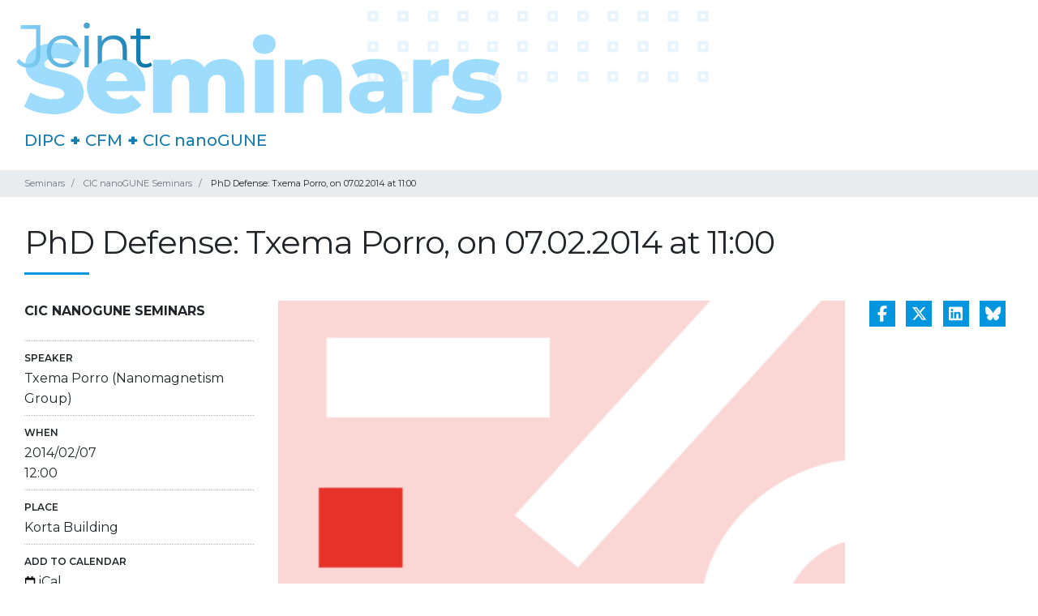

--- FILE ---
content_type: text/html;charset=utf-8
request_url: https://dipc.ehu.eus/en/scientific-activities/joint-seminar-agenda/cic-nanogune/seminar493
body_size: 5113
content:
<!DOCTYPE html>
<html xmlns="http://www.w3.org/1999/xhtml" lang="en" xml:lang="en">
  <head><meta http-equiv="Content-Type" content="text/html; charset=UTF-8" />
    <!-- Required meta tags -->
    <meta charset="utf-8" />
    <meta name="viewport" content="width=device-width, initial-scale=1, shrink-to-fit=no" />

    <!-- Bootstrap CSS -->
    

    

    
    
    

    
    <link rel="apple-touch-icon" sizes="57x57" href="/++theme++dipc-theme/favicon/apple-icon-57x57.png" />
    <link rel="apple-touch-icon" sizes="60x60" href="/++theme++dipc-theme/favicon/apple-icon-60x60.png" />
    <link rel="apple-touch-icon" sizes="72x72" href="/++theme++dipc-theme/favicon/apple-icon-72x72.png" />
    <link rel="apple-touch-icon" sizes="76x76" href="/++theme++dipc-theme/favicon/apple-icon-76x76.png" />
    <link rel="apple-touch-icon" sizes="114x114" href="/++theme++dipc-theme/favicon/apple-icon-114x114.png" />
    <link rel="apple-touch-icon" sizes="120x120" href="/++theme++dipc-theme/favicon/apple-icon-120x120.png" />
    <link rel="apple-touch-icon" sizes="144x144" href="/++theme++dipc-theme/favicon/apple-icon-144x144.png" />
    <link rel="apple-touch-icon" sizes="152x152" href="/++theme++dipc-theme/favicon/apple-icon-152x152.png" />
    <link rel="apple-touch-icon" sizes="180x180" href="/++theme++dipc-theme/favicon/apple-icon-180x180.png" />
    <link rel="icon" type="image/png" sizes="192x192" href="/++theme++dipc-theme/favicon/android-icon-192x192.png" />
    <link rel="icon" type="image/png" sizes="32x32" href="/++theme++dipc-theme/favicon/favicon-32x32.png" />
    <link rel="icon" type="image/png" sizes="96x96" href="/++theme++dipc-theme/favicon/favicon-96x96.png" />
    <link rel="icon" type="image/png" sizes="16x16" href="/++theme++dipc-theme/favicon/favicon-16x16.png" />
    <link rel="manifest" href="/++theme++dipc-theme/favicon/manifest.json" />
    <meta name="msapplication-TileColor" content="#ffffff" />
    <meta name="msapplication-TileImage" content="./favicon/ms-icon-144x144.png" />

    <title>PhD Defense: Txema Porro, on 07.02.2014 at 11:00 — Joint Seminar Agenda</title>
  <meta name="twitter:card" content="summary" /><meta property="og:site_name" content="Donostia International Physics Center" /><meta property="og:title" content="PhD Defense: Txema Porro, on 07.02.2014 at 11:00" /><meta property="og:type" content="website" /><meta property="og:description" content="" /><meta property="og:url" content="https://dipc.ehu.eus/en/scientific-activities/joint-seminar-agenda/cic-nanogune/seminar493" /><meta property="og:image" content="https://dipc.ehu.eus/@@site-logo/dipc-logo.png" /><meta property="og:image:type" content="image/png" /><meta name="DC.date.created" content="2023-05-05T09:20:44+01:00" /><meta name="DC.date.modified" content="2023-05-30T15:56:21+01:00" /><meta name="DC.type" content="Event" /><meta name="DC.format" content="text/plain" /><meta name="DC.language" content="en" /><meta name="DC.date.valid_range" content="2023/05/05 - " /><meta name="viewport" content="width=device-width, initial-scale=1" /><meta name="generator" content="Plone - http://plone.com" /><link rel="canonical" href="https://dipc.ehu.eus/en/scientific-activities/joint-seminar-agenda/cic-nanogune/seminar493" /><link rel="stylesheet" href="https://dipc.ehu.eus/++theme++dipc-theme/dist/0211dd74.theme-compiled.cache.css" /><script>
        require = undefined;
        define = undefined;
        </script><script src="https://dipc.ehu.eus/++theme++dipc-theme/dist/c3615068.main-compiled.cache.js"></script><link href="https://fonts.googleapis.com/css?family=Montserrat:200,300,400,500,600,700,800,900" rel="stylesheet" /><link href="https://fonts.googleapis.com/css?family=Open+Sans" rel="stylesheet" /></head>

  <body id="visual-portal-wrapper" class="frontend icons-on issubsite portaltype-event section-cic-nanogune site-joint-seminar-agenda subsection-seminar493 subsite-joint-seminar-agenda template-view thumbs-on userrole-anonymous viewpermission-view" dir="ltr" data-base-url="https://dipc.ehu.eus/en/scientific-activities/joint-seminar-agenda/cic-nanogune/seminar493" data-view-url="https://dipc.ehu.eus/en/scientific-activities/joint-seminar-agenda/cic-nanogune/seminar493" data-portal-url="https://dipc.ehu.eus" data-i18ncatalogurl="https://dipc.ehu.eus/plonejsi18n" data-pat-pickadate="{&quot;date&quot;: {&quot;selectYears&quot;: 200}, &quot;time&quot;: {&quot;interval&quot;: 5 } }" data-pat-plone-modal="{&quot;actionOptions&quot;: {&quot;displayInModal&quot;: false}}"><header>
      <div id="subsite-header">
  <div class="container seminars">
    <div class="row">
      <div class="col-12">
        <div class="text-left mt-2">
          <a href="https://dipc.ehu.eus/en/scientific-activities/joint-seminar-agenda">
            <img src="/++theme++dipc-theme/img/header.svg" class="img-fluid" alt="DIPC-Donostia International Physics Center logo" />
          </a>

        </div>
      </div>
    </div>

    <div class="row">
      <div class="col-12">
        <ul class="flex-row list-unstyled">
          <li class="d-inline">
            <a class="" href="https://dipc.ehu.eus/en">DIPC</a>
          </li>
          +
          <li class="d-inline">
            <a class="" href="http://cfm.ehu.es/">CFM</a>
          </li>
          +
          <li class="d-inline">
            <a class="" href="https://www.nanogune.eu/">CIC nanoGUNE</a>
          </li>
        </ul>
      </div>
    </div>
  </div>
</div>
    </header><div class="breadcrumb-container">
  <div class="container">
    <span id="breadcrumbs-you-are-here" style="display:none">You are at:</span>
    <nav>
      <ol class="breadcrumb" aria-labelledby="breadcrumbs-you-are-here">
        <li id="breadcrumbs-home" class="breadcrumb-item">
          <a href="https://dipc.ehu.eus/en/scientific-activities/joint-seminar-agenda">Seminars</a>
        </li>
        <li class="breadcrumb-item" id="breadcrumbs-1">
          
            <a href="https://dipc.ehu.eus/en/scientific-activities/joint-seminar-agenda/cic-nanogune">CIC nanoGUNE Seminars</a>
            
          
        </li>
        <li class="breadcrumb-item" id="breadcrumbs-2">
          
            
            <span id="breadcrumbs-current">PhD Defense: Txema Porro, on 07.02.2014 at 11:00</span>
          
        </li>
      </ol>
    </nav>
  </div>
</div><div class="container" id="main-container">
      <div id="viewlet-above-content-title">

<span id="social-tags-body" style="display: none" itemscope="" itemtype="http://schema.org/WebPage">
  <span itemprop="name">PhD Defense: Txema Porro, on 07.02.2014 at 11:00</span>
  <span itemprop="description"></span>
  <span itemprop="url">https://dipc.ehu.eus/en/scientific-activities/joint-seminar-agenda/cic-nanogune/seminar493</span>
  <span itemprop="image">https://dipc.ehu.eus/@@site-logo/dipc-logo.png</span>
</span>
</div><h1 class="documentFirstHeading">PhD Defense: Txema Porro, on 07.02.2014 at 11:00</h1><div id="viewlet-below-content-title">

</div>

      <div class="row">
        <div class="col-md-12">
          <!-- <xsl:apply-templates css:select="#content" />
          <include css:if-content="#content-core" css:content=".documentDescription" />
        -->
        <!-- to insert full width lead image
          <include css:if-content="#content-core" css:content="#viewlet-above-content-title" />
        -->
          <div id="viewlet-above-content-body"></div>
          <div id="content-core">
            
      <div class="row">
        <div class="col-sm-3">
          <p class="event-type">CIC nanoGUNE Seminars</p>
          <dl class="event-info">
            
              <dt>Speaker</dt>
              <dd>
                Txema Porro (Nanomagnetism Group)
                <br />
                
              </dd>
            
            
              <dt>When</dt>
              
              
                <dd>
                  <span>2014/02/07</span>
                  
                    <br />
                    12:00
                  
                </dd>
              
            
            
              <dt>Place</dt>
              <dd>Korta Building</dd>
            
            
            <!--<dt>Más información</dt>
          <dd><a href="http://www.fz-juelich.de/jcns/FunctPolym2018">fz-juelich.de/jcns/FunctPolym2018</a></dd>
          -->
            <dt>Add to calendar</dt>
            <dd>
              <a href="https://dipc.ehu.eus/en/scientific-activities/joint-seminar-agenda/cic-nanogune/seminar493/ics_view" rel="nofollow" title="Download this event in iCal format">
                <img src="https://dipc.ehu.eus/++plone++plone.app.event/calendar.svg" alt="" width="14" height="14" class="icalIcon" />
                <span>iCal</span>
              </a>
            </dd>
          </dl>
          
          <a class="btn btn-primary mb-4" href="https://dipc.ehu.eus/en/whats-new/newsletter-subscription">Subscribe to Newsletter</a>

          <!-- <div class="organizer-container" tal:condition="view/get_organizer_image">
            <img src="++theme++dipc-theme/img/dipclogo.png" tal:attributes="src view/get_organizer_image" class="event-organizer-img" alt="Logotipo" />
          </div> -->
        </div>
        <div class="col-sm-7">
          
          <img class="img-fluid mb-3" width="700" src="/++theme++dipc-theme/img/event_image_gorria.png" alt="PhD Defense: Txema Porro, on 07.02.2014 at 11:00" />
          **Title** : "  Exploiting magnetic dipolar interactions in artificially
nanostructured systems "  
  
 **Thesis supervisor** : Paolo Vavassori  
  
 _When_ : 7 February, Friday, 11:00  
  
 **Where** : Korta Building  
  
 **Abstract** :  

This PhD thesis deals with the study of magnetic dipolar interactions in
different ferromagnetic nanostructured materials. After an introduction to
ferromagnetism at the nanoscale, the nanofabrication method used to pattern
the nanostructures issue of study in this thesis is presented. By means of
Electron-Beam Lithography, well-defined ferromagnetic nanostructures with
sub-50nm gaps between neighbouring nanoelements have been fabricated in a
fully controlled and reproducible fashion. After that, three different cases
where magnetic dipolar interactions play a predominant role are presented. The
first case consists in studying the magnetization reversal process in
elongated ferromagnetic nanoelements coupled through asymmetric dipolar
interactions, due to which it is possible to tune the magnetization reversal
pathway. Depending on the orientation of the externally applied field it is
possible to induce the formation of stable non-uniform magnetization states at
remanence in nanomagnets where these non-uniform states are energetically
extremely unfavoured with respect to a single-domain state. The second case
consists of studying the physics of the accommodation of frustration in so-
called Artificial Spin-Ice nanostructures. Different demagnetization protocols
have been proposed in literature to study how the magnetization of the
nanoelements is accommodated. In this thesis a thermal demagnetization
protocol never reported previously in literature is presented: with this
demagnetization protocol systematic studies of the accommodation of
frustration in Artificial Spin-Ice samples become possible. The third case
deals with the study of the effect of ultrafast dipolar magnetic field pulses,
created by the displacement of a domain wall through a nanostripe, on the
magnetization of adjacent magnetic nanoellipses placed at a distance of 50nm
from the nanostripe. A magnetization reversal process in these nanoellipses is
induced, provoked by the action of the ultrafast magnetic field pulse created
by the domain wall being displaced through the nanostripe.
          
        </div>
        <div class="col-sm-2">
          <div class="h4 social-share d-lg-flex justify-content-between">
            <a href="https://www.facebook.com/sharer.php?u=https://dipc.ehu.eus/en/scientific-activities/joint-seminar-agenda/cic-nanogune/seminar493" title="Share via Facebook" target="_blank"><i class="fa-brands fa-facebook-f"></i></a>
            <a href="https://x.com/intent/tweet?text=https://dipc.ehu.eus/en/scientific-activities/joint-seminar-agenda/cic-nanogune/seminar493" title="Share via X" target="_blank"><i class="fa-brands fa-x-twitter"></i></a>
            <a href="https://www.linkedin.com/sharing/share-offsite/?url=https://dipc.ehu.eus/en/scientific-activities/joint-seminar-agenda/cic-nanogune/seminar493" title="Share via Linkedin" target="_blank">
              <i class="fa-brands fa-linkedin"></i>
            </a>
            <a target="_blank" href="https://bsky.app/intent/compose?text=https://dipc.ehu.eus/en/scientific-activities/joint-seminar-agenda/cic-nanogune/seminar493"><i class="fa-brands fa-bluesky"></i></a>

          </div>
        </div>
      </div>
    
          </div>
          <div id="viewlet-below-content-body">



    <div class="visualClear"><!-- --></div>

    <div class="documentActions">
        

        

    </div>


</div>

          

          <div id="viewlet-below-content">
            <!-- Does this work? All items except does with id="category" -->
            
          </div>
        </div>
      </div>
    </div><footer class="seminarsfooter mt-5">
      <div class="container">
        <div class="row">
          <div class="col-md-4">
            <div class="entity">
              <a class="logocontainer" href="http://dipc.ehu.es/">
                <img src="/++theme++dipc-theme/++theme++dipc-theme/img/dipclogowhite.png" class="" alt="Logo DIPC" />
              </a>

              <p>
                <strong>DIPC </strong>Donostia International Physics Center<br />
                Paseo Manuel de Lardizabal, 4<br />
                20018 Donostia – San Sebastián<br />
                +34 943 01 53 68
              </p>
            </div>
          </div>
          <div class="col-md-4">
            <div class="entity">
              <a class="logocontainer" href="https://cfm.ehu.es/eu/">
                <img src="/++theme++dipc-theme/++theme++dipc-theme/img/cfmlogowhite.png" class="" alt="Logo CMF" />
              </a>

              <p>
                <strong>CFM </strong>Centro de Fisica de Materiales<br />
                Paseo Manuel de Lardizabal, 5<br />
                E-20018 Donostia – San Sebastián<br />
                +34 943 01 87 86<br />
              </p>
            </div>
          </div>
          <div class="col-md-4">
            <div class="entity">
              <a class="logocontainer" href="https://www.nanogune.eu/es">
                <img src="/++theme++dipc-theme/++theme++dipc-theme/img/ciclogowhite.png" class="" alt="Logo CIC nanoGUNE" />
              </a>

              <p>
                <strong>CIC nanoGUNE</strong><br />
                Tolosa Hiribidea, 76<br />
                20018 Donostia – San Sebastián<br />
                +34 943 574 000<br />
              </p>
            </div>
          </div>
        </div>
      </div>
    </footer><div id="plone-analytics"><script type="application/ld+json">
    {
      "@context" : "https://schema.org",
      "@type" : "WebSite",
      "name" : "DIPC",
      "alternateName" : "Donostia International Physics Center",
      "url" : "https://dipc.ehu.eus/",
      "potentialAction": {
        "@type": "SearchAction",
        "target": {
          "@type": "EntryPoint",
          "urlTemplate": "https://dipc.ehu.eus/es/@@search?SearchableText={search_term_string}"
        },
        "query-input": "required name=search_term_string"
      }
    }
  </script>

<script id="Cookiebot" src="https://consent.cookiebot.com/uc.js" data-cbid="e528c85e-fdc5-4fa4-b610-8826509f3fc0" data-blockingmode="auto" type="text/javascript"></script>

<!-- Google tag (gtag.js)  UA -->
<script async="" src="https://www.googletagmanager.com/gtag/js?id=UA-4784350-1"></script>
<script>
  window.dataLayer = window.dataLayer || [];
  function gtag(){dataLayer.push(arguments);}
  gtag('js', new Date());

  gtag('config', 'UA-4784350-1');
</script>


<!-- Google tag (gtag.js)   GA4  -->
<script async="" src="https://www.googletagmanager.com/gtag/js?id=G-YYRG4QVEPQ"></script>
<script>
  window.dataLayer = window.dataLayer || [];
  function gtag(){dataLayer.push(arguments);}
  gtag('js', new Date());

  gtag('config', 'G-YYRG4QVEPQ');
</script></div></body>
</html>

--- FILE ---
content_type: image/svg+xml
request_url: https://dipc.ehu.eus/++theme++dipc-theme/img/header.svg
body_size: 29614
content:
<svg width="1266" height="244" viewBox="0 0 1266 244" fill="none" xmlns="http://www.w3.org/2000/svg">
<g opacity="0.3">
<path fill-rule="evenodd" clip-rule="evenodd" d="M1083.75 110C1082.09 110 1080.75 111.343 1080.75 113V127C1080.75 128.657 1082.09 130 1083.75 130H1097.75C1099.41 130 1100.75 128.657 1100.75 127V113C1100.75 111.343 1099.41 110 1097.75 110H1083.75ZM1088 116.25C1087.45 116.25 1087 116.698 1087 117.25V122.75C1087 123.302 1087.45 123.75 1088 123.75H1093.5C1094.05 123.75 1094.5 123.302 1094.5 122.75V117.25C1094.5 116.698 1094.05 116.25 1093.5 116.25H1088Z" fill="#0395DE" fill-opacity="0.3"/>
<path fill-rule="evenodd" clip-rule="evenodd" d="M1138.75 110C1137.09 110 1135.75 111.343 1135.75 113V127C1135.75 128.657 1137.09 130 1138.75 130H1152.75C1154.41 130 1155.75 128.657 1155.75 127V113C1155.75 111.343 1154.41 110 1152.75 110H1138.75ZM1143 116.25C1142.45 116.25 1142 116.698 1142 117.25V122.75C1142 123.302 1142.45 123.75 1143 123.75H1148.5C1149.05 123.75 1149.5 123.302 1149.5 122.75V117.25C1149.5 116.698 1149.05 116.25 1148.5 116.25H1143Z" fill="#0395DE" fill-opacity="0.3"/>
<path fill-rule="evenodd" clip-rule="evenodd" d="M1193.75 110C1192.09 110 1190.75 111.343 1190.75 113V127C1190.75 128.657 1192.09 130 1193.75 130H1207.75C1209.41 130 1210.75 128.657 1210.75 127V113C1210.75 111.343 1209.41 110 1207.75 110H1193.75ZM1198 116.25C1197.45 116.25 1197 116.698 1197 117.25V122.75C1197 123.302 1197.45 123.75 1198 123.75H1203.5C1204.05 123.75 1204.5 123.302 1204.5 122.75V117.25C1204.5 116.698 1204.05 116.25 1203.5 116.25H1198Z" fill="#0395DE" fill-opacity="0.3"/>
<path fill-rule="evenodd" clip-rule="evenodd" d="M1248.75 110C1247.09 110 1245.75 111.343 1245.75 113V127C1245.75 128.657 1247.09 130 1248.75 130H1262.75C1264.41 130 1265.75 128.657 1265.75 127V113C1265.75 111.343 1264.41 110 1262.75 110H1248.75ZM1253 116.25C1252.45 116.25 1252 116.698 1252 117.25V122.75C1252 123.302 1252.45 123.75 1253 123.75H1258.5C1259.05 123.75 1259.5 123.302 1259.5 122.75V117.25C1259.5 116.698 1259.05 116.25 1258.5 116.25H1253Z" fill="#0395DE" fill-opacity="0.3"/>
<path fill-rule="evenodd" clip-rule="evenodd" d="M645 110C643.343 110 642 111.343 642 113V127C642 128.657 643.343 130 645 130H659C660.657 130 662 128.657 662 127V113C662 111.343 660.657 110 659 110H645ZM649.25 116.25C648.698 116.25 648.25 116.698 648.25 117.25V122.75C648.25 123.302 648.698 123.75 649.25 123.75H654.75C655.302 123.75 655.75 123.302 655.75 122.75V117.25C655.75 116.698 655.302 116.25 654.75 116.25H649.25Z" fill="#0395DE" fill-opacity="0.3"/>
<path fill-rule="evenodd" clip-rule="evenodd" d="M700 110C698.343 110 697 111.343 697 113V127C697 128.657 698.343 130 700 130H714C715.657 130 717 128.657 717 127V113C717 111.343 715.657 110 714 110H700ZM704.25 116.25C703.698 116.25 703.25 116.698 703.25 117.25V122.75C703.25 123.302 703.698 123.75 704.25 123.75H709.75C710.302 123.75 710.75 123.302 710.75 122.75V117.25C710.75 116.698 710.302 116.25 709.75 116.25H704.25Z" fill="#0395DE" fill-opacity="0.3"/>
<path fill-rule="evenodd" clip-rule="evenodd" d="M755 110C753.343 110 752 111.343 752 113V127C752 128.657 753.343 130 755 130H769C770.657 130 772 128.657 772 127V113C772 111.343 770.657 110 769 110H755ZM759.25 116.25C758.698 116.25 758.25 116.698 758.25 117.25V122.75C758.25 123.302 758.698 123.75 759.25 123.75H764.75C765.302 123.75 765.75 123.302 765.75 122.75V117.25C765.75 116.698 765.302 116.25 764.75 116.25H759.25Z" fill="#0395DE" fill-opacity="0.3"/>
<path fill-rule="evenodd" clip-rule="evenodd" d="M810 110C808.343 110 807 111.343 807 113V127C807 128.657 808.343 130 810 130H824C825.657 130 827 128.657 827 127V113C827 111.343 825.657 110 824 110H810ZM814.25 116.25C813.698 116.25 813.25 116.698 813.25 117.25V122.75C813.25 123.302 813.698 123.75 814.25 123.75H819.75C820.302 123.75 820.75 123.302 820.75 122.75V117.25C820.75 116.698 820.302 116.25 819.75 116.25H814.25Z" fill="#0395DE" fill-opacity="0.3"/>
<path fill-rule="evenodd" clip-rule="evenodd" d="M863.75 110C862.093 110 860.75 111.343 860.75 113V127C860.75 128.657 862.093 130 863.75 130H877.75C879.407 130 880.75 128.657 880.75 127V113C880.75 111.343 879.407 110 877.75 110H863.75ZM868 116.25C867.448 116.25 867 116.698 867 117.25V122.75C867 123.302 867.448 123.75 868 123.75H873.5C874.052 123.75 874.5 123.302 874.5 122.75V117.25C874.5 116.698 874.052 116.25 873.5 116.25H868Z" fill="#0395DE" fill-opacity="0.3"/>
<path fill-rule="evenodd" clip-rule="evenodd" d="M918.75 110C917.093 110 915.75 111.343 915.75 113V127C915.75 128.657 917.093 130 918.75 130H932.75C934.407 130 935.75 128.657 935.75 127V113C935.75 111.343 934.407 110 932.75 110H918.75ZM923 116.25C922.448 116.25 922 116.698 922 117.25V122.75C922 123.302 922.448 123.75 923 123.75H928.5C929.052 123.75 929.5 123.302 929.5 122.75V117.25C929.5 116.698 929.052 116.25 928.5 116.25H923Z" fill="#0395DE" fill-opacity="0.3"/>
<path fill-rule="evenodd" clip-rule="evenodd" d="M973.75 110C972.093 110 970.75 111.343 970.75 113V127C970.75 128.657 972.093 130 973.75 130H987.75C989.407 130 990.75 128.657 990.75 127V113C990.75 111.343 989.407 110 987.75 110H973.75ZM978 116.25C977.448 116.25 977 116.698 977 117.25V122.75C977 123.302 977.448 123.75 978 123.75H983.5C984.052 123.75 984.5 123.302 984.5 122.75V117.25C984.5 116.698 984.052 116.25 983.5 116.25H978Z" fill="#0395DE" fill-opacity="0.3"/>
<path fill-rule="evenodd" clip-rule="evenodd" d="M1028.75 110C1027.09 110 1025.75 111.343 1025.75 113V127C1025.75 128.657 1027.09 130 1028.75 130H1042.75C1044.41 130 1045.75 128.657 1045.75 127V113C1045.75 111.343 1044.41 110 1042.75 110H1028.75ZM1033 116.25C1032.45 116.25 1032 116.698 1032 117.25V122.75C1032 123.302 1032.45 123.75 1033 123.75H1038.5C1039.05 123.75 1039.5 123.302 1039.5 122.75V117.25C1039.5 116.698 1039.05 116.25 1038.5 116.25H1033Z" fill="#0395DE" fill-opacity="0.3"/>
<path fill-rule="evenodd" clip-rule="evenodd" d="M1083.75 165C1082.09 165 1080.75 166.343 1080.75 168V182C1080.75 183.657 1082.09 185 1083.75 185H1097.75C1099.41 185 1100.75 183.657 1100.75 182V168C1100.75 166.343 1099.41 165 1097.75 165H1083.75ZM1088 171.25C1087.45 171.25 1087 171.698 1087 172.25V177.75C1087 178.302 1087.45 178.75 1088 178.75H1093.5C1094.05 178.75 1094.5 178.302 1094.5 177.75V172.25C1094.5 171.698 1094.05 171.25 1093.5 171.25H1088Z" fill="#0395DE" fill-opacity="0.3"/>
<path fill-rule="evenodd" clip-rule="evenodd" d="M1138.75 165C1137.09 165 1135.75 166.343 1135.75 168V182C1135.75 183.657 1137.09 185 1138.75 185H1152.75C1154.41 185 1155.75 183.657 1155.75 182V168C1155.75 166.343 1154.41 165 1152.75 165H1138.75ZM1143 171.25C1142.45 171.25 1142 171.698 1142 172.25V177.75C1142 178.302 1142.45 178.75 1143 178.75H1148.5C1149.05 178.75 1149.5 178.302 1149.5 177.75V172.25C1149.5 171.698 1149.05 171.25 1148.5 171.25H1143Z" fill="#0395DE" fill-opacity="0.3"/>
<path fill-rule="evenodd" clip-rule="evenodd" d="M1193.75 165C1192.09 165 1190.75 166.343 1190.75 168V182C1190.75 183.657 1192.09 185 1193.75 185H1207.75C1209.41 185 1210.75 183.657 1210.75 182V168C1210.75 166.343 1209.41 165 1207.75 165H1193.75ZM1198 171.25C1197.45 171.25 1197 171.698 1197 172.25V177.75C1197 178.302 1197.45 178.75 1198 178.75H1203.5C1204.05 178.75 1204.5 178.302 1204.5 177.75V172.25C1204.5 171.698 1204.05 171.25 1203.5 171.25H1198Z" fill="#0395DE" fill-opacity="0.3"/>
<path fill-rule="evenodd" clip-rule="evenodd" d="M1248.75 165C1247.09 165 1245.75 166.343 1245.75 168V182C1245.75 183.657 1247.09 185 1248.75 185H1262.75C1264.41 185 1265.75 183.657 1265.75 182V168C1265.75 166.343 1264.41 165 1262.75 165H1248.75ZM1253 171.25C1252.45 171.25 1252 171.698 1252 172.25V177.75C1252 178.302 1252.45 178.75 1253 178.75H1258.5C1259.05 178.75 1259.5 178.302 1259.5 177.75V172.25C1259.5 171.698 1259.05 171.25 1258.5 171.25H1253Z" fill="#0395DE" fill-opacity="0.3"/>
<path fill-rule="evenodd" clip-rule="evenodd" d="M645 165C643.343 165 642 166.343 642 168V182C642 183.657 643.343 185 645 185H659C660.657 185 662 183.657 662 182V168C662 166.343 660.657 165 659 165H645ZM649.25 171.25C648.698 171.25 648.25 171.698 648.25 172.25V177.75C648.25 178.302 648.698 178.75 649.25 178.75H654.75C655.302 178.75 655.75 178.302 655.75 177.75V172.25C655.75 171.698 655.302 171.25 654.75 171.25H649.25Z" fill="#0395DE" fill-opacity="0.3"/>
<path fill-rule="evenodd" clip-rule="evenodd" d="M700 165C698.343 165 697 166.343 697 168V182C697 183.657 698.343 185 700 185H714C715.657 185 717 183.657 717 182V168C717 166.343 715.657 165 714 165H700ZM704.25 171.25C703.698 171.25 703.25 171.698 703.25 172.25V177.75C703.25 178.302 703.698 178.75 704.25 178.75H709.75C710.302 178.75 710.75 178.302 710.75 177.75V172.25C710.75 171.698 710.302 171.25 709.75 171.25H704.25Z" fill="#0395DE" fill-opacity="0.3"/>
<path fill-rule="evenodd" clip-rule="evenodd" d="M755 165C753.343 165 752 166.343 752 168V182C752 183.657 753.343 185 755 185H769C770.657 185 772 183.657 772 182V168C772 166.343 770.657 165 769 165H755ZM759.25 171.25C758.698 171.25 758.25 171.698 758.25 172.25V177.75C758.25 178.302 758.698 178.75 759.25 178.75H764.75C765.302 178.75 765.75 178.302 765.75 177.75V172.25C765.75 171.698 765.302 171.25 764.75 171.25H759.25Z" fill="#0395DE" fill-opacity="0.3"/>
<path fill-rule="evenodd" clip-rule="evenodd" d="M810 165C808.343 165 807 166.343 807 168V182C807 183.657 808.343 185 810 185H824C825.657 185 827 183.657 827 182V168C827 166.343 825.657 165 824 165H810ZM814.25 171.25C813.698 171.25 813.25 171.698 813.25 172.25V177.75C813.25 178.302 813.698 178.75 814.25 178.75H819.75C820.302 178.75 820.75 178.302 820.75 177.75V172.25C820.75 171.698 820.302 171.25 819.75 171.25H814.25Z" fill="#0395DE" fill-opacity="0.3"/>
<path fill-rule="evenodd" clip-rule="evenodd" d="M863.75 165C862.093 165 860.75 166.343 860.75 168V182C860.75 183.657 862.093 185 863.75 185H877.75C879.407 185 880.75 183.657 880.75 182V168C880.75 166.343 879.407 165 877.75 165H863.75ZM868 171.25C867.448 171.25 867 171.698 867 172.25V177.75C867 178.302 867.448 178.75 868 178.75H873.5C874.052 178.75 874.5 178.302 874.5 177.75V172.25C874.5 171.698 874.052 171.25 873.5 171.25H868Z" fill="#0395DE" fill-opacity="0.3"/>
<path fill-rule="evenodd" clip-rule="evenodd" d="M918.75 165C917.093 165 915.75 166.343 915.75 168V182C915.75 183.657 917.093 185 918.75 185H932.75C934.407 185 935.75 183.657 935.75 182V168C935.75 166.343 934.407 165 932.75 165H918.75ZM923 171.25C922.448 171.25 922 171.698 922 172.25V177.75C922 178.302 922.448 178.75 923 178.75H928.5C929.052 178.75 929.5 178.302 929.5 177.75V172.25C929.5 171.698 929.052 171.25 928.5 171.25H923Z" fill="#0395DE" fill-opacity="0.3"/>
<path fill-rule="evenodd" clip-rule="evenodd" d="M973.75 165C972.093 165 970.75 166.343 970.75 168V182C970.75 183.657 972.093 185 973.75 185H987.75C989.407 185 990.75 183.657 990.75 182V168C990.75 166.343 989.407 165 987.75 165H973.75ZM978 171.25C977.448 171.25 977 171.698 977 172.25V177.75C977 178.302 977.448 178.75 978 178.75H983.5C984.052 178.75 984.5 178.302 984.5 177.75V172.25C984.5 171.698 984.052 171.25 983.5 171.25H978Z" fill="#0395DE" fill-opacity="0.3"/>
<path fill-rule="evenodd" clip-rule="evenodd" d="M1028.75 165C1027.09 165 1025.75 166.343 1025.75 168V182C1025.75 183.657 1027.09 185 1028.75 185H1042.75C1044.41 185 1045.75 183.657 1045.75 182V168C1045.75 166.343 1044.41 165 1042.75 165H1028.75ZM1033 171.25C1032.45 171.25 1032 171.698 1032 172.25V177.75C1032 178.302 1032.45 178.75 1033 178.75H1038.5C1039.05 178.75 1039.5 178.302 1039.5 177.75V172.25C1039.5 171.698 1039.05 171.25 1038.5 171.25H1033Z" fill="#0395DE" fill-opacity="0.3"/>
<path fill-rule="evenodd" clip-rule="evenodd" d="M1083.75 55C1082.09 55 1080.75 56.3431 1080.75 58V72C1080.75 73.6569 1082.09 75 1083.75 75H1097.75C1099.41 75 1100.75 73.6569 1100.75 72V58C1100.75 56.3431 1099.41 55 1097.75 55H1083.75ZM1088 61.25C1087.45 61.25 1087 61.6977 1087 62.25V67.75C1087 68.3023 1087.45 68.75 1088 68.75H1093.5C1094.05 68.75 1094.5 68.3023 1094.5 67.75V62.25C1094.5 61.6977 1094.05 61.25 1093.5 61.25H1088Z" fill="#0395DE" fill-opacity="0.3"/>
<path fill-rule="evenodd" clip-rule="evenodd" d="M1138.75 55C1137.09 55 1135.75 56.3431 1135.75 58V72C1135.75 73.6569 1137.09 75 1138.75 75H1152.75C1154.41 75 1155.75 73.6569 1155.75 72V58C1155.75 56.3431 1154.41 55 1152.75 55H1138.75ZM1143 61.25C1142.45 61.25 1142 61.6977 1142 62.25V67.75C1142 68.3023 1142.45 68.75 1143 68.75H1148.5C1149.05 68.75 1149.5 68.3023 1149.5 67.75V62.25C1149.5 61.6977 1149.05 61.25 1148.5 61.25H1143Z" fill="#0395DE" fill-opacity="0.3"/>
<path fill-rule="evenodd" clip-rule="evenodd" d="M1193.75 55C1192.09 55 1190.75 56.3431 1190.75 58V72C1190.75 73.6569 1192.09 75 1193.75 75H1207.75C1209.41 75 1210.75 73.6569 1210.75 72V58C1210.75 56.3431 1209.41 55 1207.75 55H1193.75ZM1198 61.25C1197.45 61.25 1197 61.6977 1197 62.25V67.75C1197 68.3023 1197.45 68.75 1198 68.75H1203.5C1204.05 68.75 1204.5 68.3023 1204.5 67.75V62.25C1204.5 61.6977 1204.05 61.25 1203.5 61.25H1198Z" fill="#0395DE" fill-opacity="0.3"/>
<path fill-rule="evenodd" clip-rule="evenodd" d="M1248.75 55C1247.09 55 1245.75 56.3431 1245.75 58V72C1245.75 73.6569 1247.09 75 1248.75 75H1262.75C1264.41 75 1265.75 73.6569 1265.75 72V58C1265.75 56.3431 1264.41 55 1262.75 55H1248.75ZM1253 61.25C1252.45 61.25 1252 61.6977 1252 62.25V67.75C1252 68.3023 1252.45 68.75 1253 68.75H1258.5C1259.05 68.75 1259.5 68.3023 1259.5 67.75V62.25C1259.5 61.6977 1259.05 61.25 1258.5 61.25H1253Z" fill="#0395DE" fill-opacity="0.3"/>
<path fill-rule="evenodd" clip-rule="evenodd" d="M645 55C643.343 55 642 56.3431 642 58V72C642 73.6569 643.343 75 645 75H659C660.657 75 662 73.6569 662 72V58C662 56.3431 660.657 55 659 55H645ZM649.25 61.25C648.698 61.25 648.25 61.6977 648.25 62.25V67.75C648.25 68.3023 648.698 68.75 649.25 68.75H654.75C655.302 68.75 655.75 68.3023 655.75 67.75V62.25C655.75 61.6977 655.302 61.25 654.75 61.25H649.25Z" fill="#0395DE" fill-opacity="0.3"/>
<path fill-rule="evenodd" clip-rule="evenodd" d="M700 55C698.343 55 697 56.3431 697 58V72C697 73.6569 698.343 75 700 75H714C715.657 75 717 73.6569 717 72V58C717 56.3431 715.657 55 714 55H700ZM704.25 61.25C703.698 61.25 703.25 61.6977 703.25 62.25V67.75C703.25 68.3023 703.698 68.75 704.25 68.75H709.75C710.302 68.75 710.75 68.3023 710.75 67.75V62.25C710.75 61.6977 710.302 61.25 709.75 61.25H704.25Z" fill="#0395DE" fill-opacity="0.3"/>
<path fill-rule="evenodd" clip-rule="evenodd" d="M755 55C753.343 55 752 56.3431 752 58V72C752 73.6569 753.343 75 755 75H769C770.657 75 772 73.6569 772 72V58C772 56.3431 770.657 55 769 55H755ZM759.25 61.25C758.698 61.25 758.25 61.6977 758.25 62.25V67.75C758.25 68.3023 758.698 68.75 759.25 68.75H764.75C765.302 68.75 765.75 68.3023 765.75 67.75V62.25C765.75 61.6977 765.302 61.25 764.75 61.25H759.25Z" fill="#0395DE" fill-opacity="0.3"/>
<path fill-rule="evenodd" clip-rule="evenodd" d="M810 55C808.343 55 807 56.3431 807 58V72C807 73.6569 808.343 75 810 75H824C825.657 75 827 73.6569 827 72V58C827 56.3431 825.657 55 824 55H810ZM814.25 61.25C813.698 61.25 813.25 61.6977 813.25 62.25V67.75C813.25 68.3023 813.698 68.75 814.25 68.75H819.75C820.302 68.75 820.75 68.3023 820.75 67.75V62.25C820.75 61.6977 820.302 61.25 819.75 61.25H814.25Z" fill="#0395DE" fill-opacity="0.3"/>
<path fill-rule="evenodd" clip-rule="evenodd" d="M863.75 55C862.093 55 860.75 56.3431 860.75 58V72C860.75 73.6569 862.093 75 863.75 75H877.75C879.407 75 880.75 73.6569 880.75 72V58C880.75 56.3431 879.407 55 877.75 55H863.75ZM868 61.25C867.448 61.25 867 61.6977 867 62.25V67.75C867 68.3023 867.448 68.75 868 68.75H873.5C874.052 68.75 874.5 68.3023 874.5 67.75V62.25C874.5 61.6977 874.052 61.25 873.5 61.25H868Z" fill="#0395DE" fill-opacity="0.3"/>
<path fill-rule="evenodd" clip-rule="evenodd" d="M918.75 55C917.093 55 915.75 56.3431 915.75 58V72C915.75 73.6569 917.093 75 918.75 75H932.75C934.407 75 935.75 73.6569 935.75 72V58C935.75 56.3431 934.407 55 932.75 55H918.75ZM923 61.25C922.448 61.25 922 61.6977 922 62.25V67.75C922 68.3023 922.448 68.75 923 68.75H928.5C929.052 68.75 929.5 68.3023 929.5 67.75V62.25C929.5 61.6977 929.052 61.25 928.5 61.25H923Z" fill="#0395DE" fill-opacity="0.3"/>
<path fill-rule="evenodd" clip-rule="evenodd" d="M973.75 55C972.093 55 970.75 56.3431 970.75 58V72C970.75 73.6569 972.093 75 973.75 75H987.75C989.407 75 990.75 73.6569 990.75 72V58C990.75 56.3431 989.407 55 987.75 55H973.75ZM978 61.25C977.448 61.25 977 61.6977 977 62.25V67.75C977 68.3023 977.448 68.75 978 68.75H983.5C984.052 68.75 984.5 68.3023 984.5 67.75V62.25C984.5 61.6977 984.052 61.25 983.5 61.25H978Z" fill="#0395DE" fill-opacity="0.3"/>
<path fill-rule="evenodd" clip-rule="evenodd" d="M1028.75 55C1027.09 55 1025.75 56.3431 1025.75 58V72C1025.75 73.6569 1027.09 75 1028.75 75H1042.75C1044.41 75 1045.75 73.6569 1045.75 72V58C1045.75 56.3431 1044.41 55 1042.75 55H1028.75ZM1033 61.25C1032.45 61.25 1032 61.6977 1032 62.25V67.75C1032 68.3023 1032.45 68.75 1033 68.75H1038.5C1039.05 68.75 1039.5 68.3023 1039.5 67.75V62.25C1039.5 61.6977 1039.05 61.25 1038.5 61.25H1033Z" fill="#0395DE" fill-opacity="0.3"/>
<path fill-rule="evenodd" clip-rule="evenodd" d="M1083.75 0C1082.09 0 1080.75 1.34315 1080.75 3V17C1080.75 18.6569 1082.09 20 1083.75 20H1097.75C1099.41 20 1100.75 18.6569 1100.75 17V3C1100.75 1.34315 1099.41 0 1097.75 0H1083.75ZM1088 6.25C1087.45 6.25 1087 6.69772 1087 7.25V12.75C1087 13.3023 1087.45 13.75 1088 13.75H1093.5C1094.05 13.75 1094.5 13.3023 1094.5 12.75V7.25C1094.5 6.69772 1094.05 6.25 1093.5 6.25H1088Z" fill="#0395DE" fill-opacity="0.3"/>
<path fill-rule="evenodd" clip-rule="evenodd" d="M1138.75 0C1137.09 0 1135.75 1.34315 1135.75 3V17C1135.75 18.6569 1137.09 20 1138.75 20H1152.75C1154.41 20 1155.75 18.6569 1155.75 17V3C1155.75 1.34315 1154.41 0 1152.75 0H1138.75ZM1143 6.25C1142.45 6.25 1142 6.69772 1142 7.25V12.75C1142 13.3023 1142.45 13.75 1143 13.75H1148.5C1149.05 13.75 1149.5 13.3023 1149.5 12.75V7.25C1149.5 6.69772 1149.05 6.25 1148.5 6.25H1143Z" fill="#0395DE" fill-opacity="0.3"/>
<path fill-rule="evenodd" clip-rule="evenodd" d="M1193.75 0C1192.09 0 1190.75 1.34315 1190.75 3V17C1190.75 18.6569 1192.09 20 1193.75 20H1207.75C1209.41 20 1210.75 18.6569 1210.75 17V3C1210.75 1.34315 1209.41 0 1207.75 0H1193.75ZM1198 6.25C1197.45 6.25 1197 6.69772 1197 7.25V12.75C1197 13.3023 1197.45 13.75 1198 13.75H1203.5C1204.05 13.75 1204.5 13.3023 1204.5 12.75V7.25C1204.5 6.69772 1204.05 6.25 1203.5 6.25H1198Z" fill="#0395DE" fill-opacity="0.3"/>
<path fill-rule="evenodd" clip-rule="evenodd" d="M1248.75 0C1247.09 0 1245.75 1.34315 1245.75 3V17C1245.75 18.6569 1247.09 20 1248.75 20H1262.75C1264.41 20 1265.75 18.6569 1265.75 17V3C1265.75 1.34315 1264.41 0 1262.75 0H1248.75ZM1253 6.25C1252.45 6.25 1252 6.69772 1252 7.25V12.75C1252 13.3023 1252.45 13.75 1253 13.75H1258.5C1259.05 13.75 1259.5 13.3023 1259.5 12.75V7.25C1259.5 6.69772 1259.05 6.25 1258.5 6.25H1253Z" fill="#0395DE" fill-opacity="0.3"/>
<path fill-rule="evenodd" clip-rule="evenodd" d="M645 0C643.343 0 642 1.34315 642 3V17C642 18.6569 643.343 20 645 20H659C660.657 20 662 18.6569 662 17V3C662 1.34315 660.657 0 659 0H645ZM649.25 6.25C648.698 6.25 648.25 6.69772 648.25 7.25V12.75C648.25 13.3023 648.698 13.75 649.25 13.75H654.75C655.302 13.75 655.75 13.3023 655.75 12.75V7.25C655.75 6.69772 655.302 6.25 654.75 6.25H649.25Z" fill="#0395DE" fill-opacity="0.3"/>
<path fill-rule="evenodd" clip-rule="evenodd" d="M700 0C698.343 0 697 1.34315 697 3V17C697 18.6569 698.343 20 700 20H714C715.657 20 717 18.6569 717 17V3C717 1.34315 715.657 0 714 0H700ZM704.25 6.25C703.698 6.25 703.25 6.69772 703.25 7.25V12.75C703.25 13.3023 703.698 13.75 704.25 13.75H709.75C710.302 13.75 710.75 13.3023 710.75 12.75V7.25C710.75 6.69772 710.302 6.25 709.75 6.25H704.25Z" fill="#0395DE" fill-opacity="0.3"/>
<path fill-rule="evenodd" clip-rule="evenodd" d="M755 0C753.343 0 752 1.34315 752 3V17C752 18.6569 753.343 20 755 20H769C770.657 20 772 18.6569 772 17V3C772 1.34315 770.657 0 769 0H755ZM759.25 6.25C758.698 6.25 758.25 6.69772 758.25 7.25V12.75C758.25 13.3023 758.698 13.75 759.25 13.75H764.75C765.302 13.75 765.75 13.3023 765.75 12.75V7.25C765.75 6.69772 765.302 6.25 764.75 6.25H759.25Z" fill="#0395DE" fill-opacity="0.3"/>
<path fill-rule="evenodd" clip-rule="evenodd" d="M810 0C808.343 0 807 1.34315 807 3V17C807 18.6569 808.343 20 810 20H824C825.657 20 827 18.6569 827 17V3C827 1.34315 825.657 0 824 0H810ZM814.25 6.25C813.698 6.25 813.25 6.69772 813.25 7.25V12.75C813.25 13.3023 813.698 13.75 814.25 13.75H819.75C820.302 13.75 820.75 13.3023 820.75 12.75V7.25C820.75 6.69772 820.302 6.25 819.75 6.25H814.25Z" fill="#0395DE" fill-opacity="0.3"/>
<path fill-rule="evenodd" clip-rule="evenodd" d="M863.75 0C862.093 0 860.75 1.34315 860.75 3V17C860.75 18.6569 862.093 20 863.75 20H877.75C879.407 20 880.75 18.6569 880.75 17V3C880.75 1.34315 879.407 0 877.75 0H863.75ZM868 6.25C867.448 6.25 867 6.69772 867 7.25V12.75C867 13.3023 867.448 13.75 868 13.75H873.5C874.052 13.75 874.5 13.3023 874.5 12.75V7.25C874.5 6.69772 874.052 6.25 873.5 6.25H868Z" fill="#0395DE" fill-opacity="0.3"/>
<path fill-rule="evenodd" clip-rule="evenodd" d="M918.75 0C917.093 0 915.75 1.34315 915.75 3V17C915.75 18.6569 917.093 20 918.75 20H932.75C934.407 20 935.75 18.6569 935.75 17V3C935.75 1.34315 934.407 0 932.75 0H918.75ZM923 6.25C922.448 6.25 922 6.69772 922 7.25V12.75C922 13.3023 922.448 13.75 923 13.75H928.5C929.052 13.75 929.5 13.3023 929.5 12.75V7.25C929.5 6.69772 929.052 6.25 928.5 6.25H923Z" fill="#0395DE" fill-opacity="0.3"/>
<path fill-rule="evenodd" clip-rule="evenodd" d="M973.75 0C972.093 0 970.75 1.34315 970.75 3V17C970.75 18.6569 972.093 20 973.75 20H987.75C989.407 20 990.75 18.6569 990.75 17V3C990.75 1.34315 989.407 0 987.75 0H973.75ZM978 6.25C977.448 6.25 977 6.69772 977 7.25V12.75C977 13.3023 977.448 13.75 978 13.75H983.5C984.052 13.75 984.5 13.3023 984.5 12.75V7.25C984.5 6.69772 984.052 6.25 983.5 6.25H978Z" fill="#0395DE" fill-opacity="0.3"/>
<path fill-rule="evenodd" clip-rule="evenodd" d="M1028.75 0C1027.09 0 1025.75 1.34315 1025.75 3V17C1025.75 18.6569 1027.09 20 1028.75 20H1042.75C1044.41 20 1045.75 18.6569 1045.75 17V3C1045.75 1.34315 1044.41 0 1042.75 0H1028.75ZM1033 6.25C1032.45 6.25 1032 6.69772 1032 7.25V12.75C1032 13.3023 1032.45 13.75 1033 13.75H1038.5C1039.05 13.75 1039.5 13.3023 1039.5 12.75V7.25C1039.5 6.69772 1039.05 6.25 1038.5 6.25H1033Z" fill="#0395DE" fill-opacity="0.3"/>
</g>
<path d="M67.5609 243.263C105.001 243.263 123.361 224.746 123.361 203.024C123.361 157.088 51.9009 171.331 51.9009 152.28C51.9009 146.048 57.3009 141.063 72.2409 141.063C83.221 141.063 95.101 144.268 107.161 150.678L118.141 124.505C105.721 117.383 88.8009 113.644 72.4209 113.644C34.9809 113.644 16.6209 131.805 16.6209 154.061C16.6209 200.353 88.2609 185.931 88.2609 205.695C88.2609 211.749 82.5009 215.844 67.7409 215.844C53.1609 215.844 37.3209 210.858 26.1609 203.558L14.4609 229.554C26.3409 237.744 46.8609 243.263 67.5609 243.263Z" fill="#9DDCFC"/>
<path d="M236.124 192.697C236.124 160.827 212.724 142.666 183.924 142.666C153.144 142.666 130.284 163.319 130.284 192.341C130.284 221.185 152.784 242.373 187.524 242.373C206.064 242.373 219.744 237.032 229.104 226.705L211.104 208.188C204.444 213.885 198.144 216.556 188.604 216.556C176.004 216.556 167.544 210.858 164.664 201.066H235.584C235.764 198.395 236.124 195.19 236.124 192.697ZM184.104 166.702C194.724 166.702 202.284 173.112 204.084 183.261H164.124C166.104 173.112 173.484 166.702 184.104 166.702Z" fill="#9DDCFC"/>
<path d="M377.172 142.666C363.132 142.666 351.072 148.185 343.332 157.8C336.492 147.473 325.152 142.666 311.832 142.666C300.312 142.666 290.052 146.583 282.672 154.417V144.268H250.092V240.771H284.292V192.875C284.292 177.919 291.492 171.331 301.572 171.331C310.752 171.331 316.332 177.207 316.332 191.095V240.771H350.532V192.875C350.532 177.919 357.732 171.331 367.632 171.331C376.632 171.331 382.392 177.207 382.392 191.095V240.771H416.592V185.575C416.592 155.663 399.852 142.666 377.172 142.666Z" fill="#9DDCFC"/>
<path d="M453.478 133.585C466.078 133.585 474.358 125.751 474.358 115.068C474.358 104.919 466.078 97.6191 453.478 97.6191C440.878 97.6191 432.598 105.453 432.598 115.602C432.598 125.751 440.878 133.585 453.478 133.585ZM436.378 240.771H470.578V144.268H436.378V240.771Z" fill="#9DDCFC"/>
<path d="M554.544 142.666C542.304 142.666 531.324 146.761 523.584 154.773V144.268H491.004V240.771H525.204V194.122C525.204 178.097 533.664 171.331 544.644 171.331C554.544 171.331 560.664 177.207 560.664 191.095V240.771H594.864V185.575C594.864 155.663 577.404 142.666 554.544 142.666Z" fill="#9DDCFC"/>
<path d="M656.116 142.666C640.816 142.666 624.256 146.583 613.096 153.883L624.616 176.851C631.276 171.688 641.716 168.483 651.076 168.483C664.576 168.483 671.236 174.002 671.776 183.795H652.336C622.096 183.795 608.956 194.834 608.956 212.639C608.956 229.375 621.916 242.373 645.316 242.373C659.536 242.373 669.256 237.566 674.116 228.307V240.771H705.976V187.178C705.976 156.553 687.796 142.666 656.116 142.666ZM654.856 221.007C646.756 221.007 642.076 216.912 642.076 211.214C642.076 205.339 646.036 201.422 657.016 201.422H671.776V209.79C669.076 217.446 662.416 221.007 654.856 221.007Z" fill="#9DDCFC"/>
<path d="M758.343 155.841V144.268H725.763V240.771H759.963V196.436C759.963 179.522 769.503 172.578 783.363 172.578C785.883 172.578 788.043 172.756 791.103 173.112V142.666C776.703 142.666 765.363 147.117 758.343 155.841Z" fill="#9DDCFC"/>
<path d="M839.052 242.373C870.732 242.373 887.292 228.485 887.292 210.68C887.292 172.4 829.872 186.822 829.872 173.468C829.872 169.907 834.012 166.702 845.532 166.702C854.172 166.702 863.892 168.483 873.612 173.824L883.872 150.856C874.152 145.514 859.032 142.666 845.352 142.666C814.752 142.666 797.832 156.553 797.832 174.714C797.832 213.351 855.432 198.573 855.432 211.571C855.432 215.666 851.652 218.158 840.132 218.158C828.252 218.158 815.112 214.775 806.112 209.256L795.852 232.402C805.392 238.278 822.492 242.373 839.052 242.373Z" fill="#9DDCFC"/>
<path d="M21.79 158.66C17.39 158.66 13.32 157.707 9.58 155.8C5.84 153.893 2.79667 151.18 0.45 147.66L5.29 142.16C9.54333 148.467 15.08 151.62 21.9 151.62C31.4333 151.62 36.2 145.973 36.2 134.68V88.04H8.04V81H44.23V134.35C44.23 142.417 42.3233 148.503 38.51 152.61C34.77 156.643 29.1967 158.66 21.79 158.66ZM85.1474 158.55C79.5741 158.55 74.5508 157.303 70.0774 154.81C65.6041 152.243 62.0841 148.723 59.5174 144.25C56.9508 139.777 55.6674 134.717 55.6674 129.07C55.6674 123.423 56.9508 118.363 59.5174 113.89C62.0841 109.417 65.6041 105.933 70.0774 103.44C74.5508 100.947 79.5741 99.7 85.1474 99.7C90.7208 99.7 95.7441 100.947 100.217 103.44C104.691 105.933 108.174 109.417 110.667 113.89C113.234 118.363 114.517 123.423 114.517 129.07C114.517 134.717 113.234 139.777 110.667 144.25C108.174 148.723 104.691 152.243 100.217 154.81C95.7441 157.303 90.7208 158.55 85.1474 158.55ZM85.1474 151.62C89.2541 151.62 92.9208 150.703 96.1474 148.87C99.4474 146.963 102.014 144.287 103.847 140.84C105.681 137.393 106.597 133.47 106.597 129.07C106.597 124.67 105.681 120.747 103.847 117.3C102.014 113.853 99.4474 111.213 96.1474 109.38C92.9208 107.473 89.2541 106.52 85.1474 106.52C81.0408 106.52 77.3374 107.473 74.0374 109.38C70.8108 111.213 68.2441 113.853 66.3374 117.3C64.5041 120.747 63.5874 124.67 63.5874 129.07C63.5874 133.47 64.5041 137.393 66.3374 140.84C68.2441 144.287 70.8108 146.963 74.0374 148.87C77.3374 150.703 81.0408 151.62 85.1474 151.62ZM124.962 100.14H132.772V158H124.962V100.14ZM128.922 87.49C127.309 87.49 125.952 86.94 124.852 85.84C123.752 84.74 123.202 83.42 123.202 81.88C123.202 80.4133 123.752 79.13 124.852 78.03C125.952 76.93 127.309 76.38 128.922 76.38C130.536 76.38 131.892 76.93 132.992 78.03C134.092 79.0567 134.642 80.3033 134.642 81.77C134.642 83.3833 134.092 84.74 132.992 85.84C131.892 86.94 130.536 87.49 128.922 87.49ZM178.483 99.7C185.743 99.7 191.5 101.827 195.753 106.08C200.08 110.26 202.243 116.383 202.243 124.45V158H194.433V125.22C194.433 119.207 192.93 114.623 189.923 111.47C186.917 108.317 182.627 106.74 177.053 106.74C170.82 106.74 165.87 108.61 162.203 112.35C158.61 116.017 156.813 121.113 156.813 127.64V158H149.003V100.14H156.483V110.81C158.61 107.29 161.543 104.577 165.283 102.67C169.097 100.69 173.497 99.7 178.483 99.7ZM248.417 154.48C246.95 155.8 245.117 156.827 242.917 157.56C240.79 158.22 238.553 158.55 236.207 158.55C230.78 158.55 226.6 157.083 223.667 154.15C220.733 151.217 219.267 147.073 219.267 141.72V106.74H208.927V100.14H219.267V87.49H227.077V100.14H244.677V106.74H227.077V141.28C227.077 144.727 227.92 147.367 229.607 149.2C231.367 150.96 233.86 151.84 237.087 151.84C238.7 151.84 240.24 151.583 241.707 151.07C243.247 150.557 244.567 149.823 245.667 148.87L248.417 154.48Z" fill="url(#paint0_linear)"/>
<path d="M235.123 192.698C235.123 160.827 211.723 142.666 182.923 142.666C152.143 142.666 129.283 163.32 129.283 192.342C129.283 221.186 151.783 242.374 186.523 242.374C205.063 242.374 218.743 237.032 228.103 226.705L210.103 208.188C203.443 213.886 197.143 216.556 187.603 216.556C175.003 216.556 166.543 210.859 163.663 201.066H234.583C234.763 198.395 235.123 195.19 235.123 192.698ZM183.103 166.703C193.723 166.703 201.283 173.112 203.083 183.261H163.123C165.103 173.112 172.483 166.703 183.103 166.703Z" fill="#9DDCFC"/>
<path d="M119.14 125.505L108.16 151.678C96.1661 145.303 88.5 139 85 136L79 114C95.38 114 106.72 118.383 119.14 125.505Z" fill="#9DDCFC"/>
<defs>
<linearGradient id="paint0_linear" x1="1" y1="106" x2="261" y2="125" gradientUnits="userSpaceOnUse">
<stop stop-color="#8AD5FB"/>
<stop offset="0.9997" stop-color="#026FA5"/>
<stop offset="0.9998" stop-color="#000407" stop-opacity="0.0300538"/>
<stop offset="0.9999" stop-color="#000203" stop-opacity="0.0151908"/>
<stop offset="1" stop-opacity="0"/>
<stop offset="1" stop-color="#012C42"/>
</linearGradient>
</defs>
</svg>
